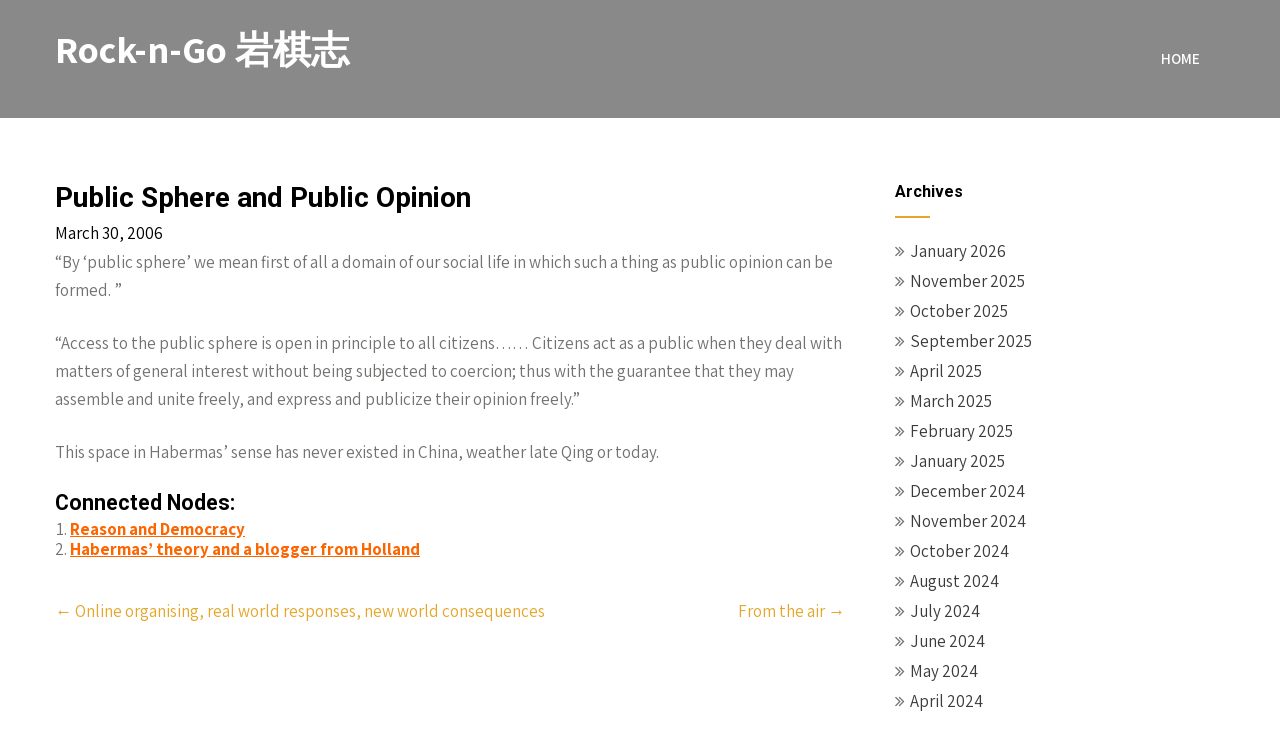

--- FILE ---
content_type: text/html; charset=UTF-8
request_url: https://www.rockngo.org/2006/03/30/public-sphere-and-public-opinion/
body_size: 8545
content:
<!DOCTYPE html>
<html lang="en-US">
<head>
    <meta charset="UTF-8">
    <meta name="viewport" content="width=device-width, initial-scale=1">
    <link rel="profile" href="https://gmpg.org/xfn/11">
        <title>Public Sphere and Public Opinion &#8211; Rock-n-Go 岩棋志</title>
<meta name='robots' content='max-image-preview:large' />
<link rel='dns-prefetch' href='//www.rockngo.org' />
<link rel='dns-prefetch' href='//fonts.googleapis.com' />
<link rel="alternate" type="application/rss+xml" title="Rock-n-Go 岩棋志 &raquo; Feed" href="https://www.rockngo.org/feed/" />
<link rel="alternate" type="application/rss+xml" title="Rock-n-Go 岩棋志 &raquo; Comments Feed" href="https://www.rockngo.org/comments/feed/" />
<link rel="alternate" title="oEmbed (JSON)" type="application/json+oembed" href="https://www.rockngo.org/wp-json/oembed/1.0/embed?url=https%3A%2F%2Fwww.rockngo.org%2F2006%2F03%2F30%2Fpublic-sphere-and-public-opinion%2F" />
<link rel="alternate" title="oEmbed (XML)" type="text/xml+oembed" href="https://www.rockngo.org/wp-json/oembed/1.0/embed?url=https%3A%2F%2Fwww.rockngo.org%2F2006%2F03%2F30%2Fpublic-sphere-and-public-opinion%2F&#038;format=xml" />
<style id='wp-img-auto-sizes-contain-inline-css' type='text/css'>
img:is([sizes=auto i],[sizes^="auto," i]){contain-intrinsic-size:3000px 1500px}
/*# sourceURL=wp-img-auto-sizes-contain-inline-css */
</style>
<style id='wp-emoji-styles-inline-css' type='text/css'>

	img.wp-smiley, img.emoji {
		display: inline !important;
		border: none !important;
		box-shadow: none !important;
		height: 1em !important;
		width: 1em !important;
		margin: 0 0.07em !important;
		vertical-align: -0.1em !important;
		background: none !important;
		padding: 0 !important;
	}
/*# sourceURL=wp-emoji-styles-inline-css */
</style>
<style id='wp-block-library-inline-css' type='text/css'>
:root{--wp-block-synced-color:#7a00df;--wp-block-synced-color--rgb:122,0,223;--wp-bound-block-color:var(--wp-block-synced-color);--wp-editor-canvas-background:#ddd;--wp-admin-theme-color:#007cba;--wp-admin-theme-color--rgb:0,124,186;--wp-admin-theme-color-darker-10:#006ba1;--wp-admin-theme-color-darker-10--rgb:0,107,160.5;--wp-admin-theme-color-darker-20:#005a87;--wp-admin-theme-color-darker-20--rgb:0,90,135;--wp-admin-border-width-focus:2px}@media (min-resolution:192dpi){:root{--wp-admin-border-width-focus:1.5px}}.wp-element-button{cursor:pointer}:root .has-very-light-gray-background-color{background-color:#eee}:root .has-very-dark-gray-background-color{background-color:#313131}:root .has-very-light-gray-color{color:#eee}:root .has-very-dark-gray-color{color:#313131}:root .has-vivid-green-cyan-to-vivid-cyan-blue-gradient-background{background:linear-gradient(135deg,#00d084,#0693e3)}:root .has-purple-crush-gradient-background{background:linear-gradient(135deg,#34e2e4,#4721fb 50%,#ab1dfe)}:root .has-hazy-dawn-gradient-background{background:linear-gradient(135deg,#faaca8,#dad0ec)}:root .has-subdued-olive-gradient-background{background:linear-gradient(135deg,#fafae1,#67a671)}:root .has-atomic-cream-gradient-background{background:linear-gradient(135deg,#fdd79a,#004a59)}:root .has-nightshade-gradient-background{background:linear-gradient(135deg,#330968,#31cdcf)}:root .has-midnight-gradient-background{background:linear-gradient(135deg,#020381,#2874fc)}:root{--wp--preset--font-size--normal:16px;--wp--preset--font-size--huge:42px}.has-regular-font-size{font-size:1em}.has-larger-font-size{font-size:2.625em}.has-normal-font-size{font-size:var(--wp--preset--font-size--normal)}.has-huge-font-size{font-size:var(--wp--preset--font-size--huge)}.has-text-align-center{text-align:center}.has-text-align-left{text-align:left}.has-text-align-right{text-align:right}.has-fit-text{white-space:nowrap!important}#end-resizable-editor-section{display:none}.aligncenter{clear:both}.items-justified-left{justify-content:flex-start}.items-justified-center{justify-content:center}.items-justified-right{justify-content:flex-end}.items-justified-space-between{justify-content:space-between}.screen-reader-text{border:0;clip-path:inset(50%);height:1px;margin:-1px;overflow:hidden;padding:0;position:absolute;width:1px;word-wrap:normal!important}.screen-reader-text:focus{background-color:#ddd;clip-path:none;color:#444;display:block;font-size:1em;height:auto;left:5px;line-height:normal;padding:15px 23px 14px;text-decoration:none;top:5px;width:auto;z-index:100000}html :where(.has-border-color){border-style:solid}html :where([style*=border-top-color]){border-top-style:solid}html :where([style*=border-right-color]){border-right-style:solid}html :where([style*=border-bottom-color]){border-bottom-style:solid}html :where([style*=border-left-color]){border-left-style:solid}html :where([style*=border-width]){border-style:solid}html :where([style*=border-top-width]){border-top-style:solid}html :where([style*=border-right-width]){border-right-style:solid}html :where([style*=border-bottom-width]){border-bottom-style:solid}html :where([style*=border-left-width]){border-left-style:solid}html :where(img[class*=wp-image-]){height:auto;max-width:100%}:where(figure){margin:0 0 1em}html :where(.is-position-sticky){--wp-admin--admin-bar--position-offset:var(--wp-admin--admin-bar--height,0px)}@media screen and (max-width:600px){html :where(.is-position-sticky){--wp-admin--admin-bar--position-offset:0px}}

/*# sourceURL=wp-block-library-inline-css */
</style><style id='global-styles-inline-css' type='text/css'>
:root{--wp--preset--aspect-ratio--square: 1;--wp--preset--aspect-ratio--4-3: 4/3;--wp--preset--aspect-ratio--3-4: 3/4;--wp--preset--aspect-ratio--3-2: 3/2;--wp--preset--aspect-ratio--2-3: 2/3;--wp--preset--aspect-ratio--16-9: 16/9;--wp--preset--aspect-ratio--9-16: 9/16;--wp--preset--color--black: #000000;--wp--preset--color--cyan-bluish-gray: #abb8c3;--wp--preset--color--white: #ffffff;--wp--preset--color--pale-pink: #f78da7;--wp--preset--color--vivid-red: #cf2e2e;--wp--preset--color--luminous-vivid-orange: #ff6900;--wp--preset--color--luminous-vivid-amber: #fcb900;--wp--preset--color--light-green-cyan: #7bdcb5;--wp--preset--color--vivid-green-cyan: #00d084;--wp--preset--color--pale-cyan-blue: #8ed1fc;--wp--preset--color--vivid-cyan-blue: #0693e3;--wp--preset--color--vivid-purple: #9b51e0;--wp--preset--gradient--vivid-cyan-blue-to-vivid-purple: linear-gradient(135deg,rgb(6,147,227) 0%,rgb(155,81,224) 100%);--wp--preset--gradient--light-green-cyan-to-vivid-green-cyan: linear-gradient(135deg,rgb(122,220,180) 0%,rgb(0,208,130) 100%);--wp--preset--gradient--luminous-vivid-amber-to-luminous-vivid-orange: linear-gradient(135deg,rgb(252,185,0) 0%,rgb(255,105,0) 100%);--wp--preset--gradient--luminous-vivid-orange-to-vivid-red: linear-gradient(135deg,rgb(255,105,0) 0%,rgb(207,46,46) 100%);--wp--preset--gradient--very-light-gray-to-cyan-bluish-gray: linear-gradient(135deg,rgb(238,238,238) 0%,rgb(169,184,195) 100%);--wp--preset--gradient--cool-to-warm-spectrum: linear-gradient(135deg,rgb(74,234,220) 0%,rgb(151,120,209) 20%,rgb(207,42,186) 40%,rgb(238,44,130) 60%,rgb(251,105,98) 80%,rgb(254,248,76) 100%);--wp--preset--gradient--blush-light-purple: linear-gradient(135deg,rgb(255,206,236) 0%,rgb(152,150,240) 100%);--wp--preset--gradient--blush-bordeaux: linear-gradient(135deg,rgb(254,205,165) 0%,rgb(254,45,45) 50%,rgb(107,0,62) 100%);--wp--preset--gradient--luminous-dusk: linear-gradient(135deg,rgb(255,203,112) 0%,rgb(199,81,192) 50%,rgb(65,88,208) 100%);--wp--preset--gradient--pale-ocean: linear-gradient(135deg,rgb(255,245,203) 0%,rgb(182,227,212) 50%,rgb(51,167,181) 100%);--wp--preset--gradient--electric-grass: linear-gradient(135deg,rgb(202,248,128) 0%,rgb(113,206,126) 100%);--wp--preset--gradient--midnight: linear-gradient(135deg,rgb(2,3,129) 0%,rgb(40,116,252) 100%);--wp--preset--font-size--small: 13px;--wp--preset--font-size--medium: 20px;--wp--preset--font-size--large: 36px;--wp--preset--font-size--x-large: 42px;--wp--preset--spacing--20: 0.44rem;--wp--preset--spacing--30: 0.67rem;--wp--preset--spacing--40: 1rem;--wp--preset--spacing--50: 1.5rem;--wp--preset--spacing--60: 2.25rem;--wp--preset--spacing--70: 3.38rem;--wp--preset--spacing--80: 5.06rem;--wp--preset--shadow--natural: 6px 6px 9px rgba(0, 0, 0, 0.2);--wp--preset--shadow--deep: 12px 12px 50px rgba(0, 0, 0, 0.4);--wp--preset--shadow--sharp: 6px 6px 0px rgba(0, 0, 0, 0.2);--wp--preset--shadow--outlined: 6px 6px 0px -3px rgb(255, 255, 255), 6px 6px rgb(0, 0, 0);--wp--preset--shadow--crisp: 6px 6px 0px rgb(0, 0, 0);}:where(.is-layout-flex){gap: 0.5em;}:where(.is-layout-grid){gap: 0.5em;}body .is-layout-flex{display: flex;}.is-layout-flex{flex-wrap: wrap;align-items: center;}.is-layout-flex > :is(*, div){margin: 0;}body .is-layout-grid{display: grid;}.is-layout-grid > :is(*, div){margin: 0;}:where(.wp-block-columns.is-layout-flex){gap: 2em;}:where(.wp-block-columns.is-layout-grid){gap: 2em;}:where(.wp-block-post-template.is-layout-flex){gap: 1.25em;}:where(.wp-block-post-template.is-layout-grid){gap: 1.25em;}.has-black-color{color: var(--wp--preset--color--black) !important;}.has-cyan-bluish-gray-color{color: var(--wp--preset--color--cyan-bluish-gray) !important;}.has-white-color{color: var(--wp--preset--color--white) !important;}.has-pale-pink-color{color: var(--wp--preset--color--pale-pink) !important;}.has-vivid-red-color{color: var(--wp--preset--color--vivid-red) !important;}.has-luminous-vivid-orange-color{color: var(--wp--preset--color--luminous-vivid-orange) !important;}.has-luminous-vivid-amber-color{color: var(--wp--preset--color--luminous-vivid-amber) !important;}.has-light-green-cyan-color{color: var(--wp--preset--color--light-green-cyan) !important;}.has-vivid-green-cyan-color{color: var(--wp--preset--color--vivid-green-cyan) !important;}.has-pale-cyan-blue-color{color: var(--wp--preset--color--pale-cyan-blue) !important;}.has-vivid-cyan-blue-color{color: var(--wp--preset--color--vivid-cyan-blue) !important;}.has-vivid-purple-color{color: var(--wp--preset--color--vivid-purple) !important;}.has-black-background-color{background-color: var(--wp--preset--color--black) !important;}.has-cyan-bluish-gray-background-color{background-color: var(--wp--preset--color--cyan-bluish-gray) !important;}.has-white-background-color{background-color: var(--wp--preset--color--white) !important;}.has-pale-pink-background-color{background-color: var(--wp--preset--color--pale-pink) !important;}.has-vivid-red-background-color{background-color: var(--wp--preset--color--vivid-red) !important;}.has-luminous-vivid-orange-background-color{background-color: var(--wp--preset--color--luminous-vivid-orange) !important;}.has-luminous-vivid-amber-background-color{background-color: var(--wp--preset--color--luminous-vivid-amber) !important;}.has-light-green-cyan-background-color{background-color: var(--wp--preset--color--light-green-cyan) !important;}.has-vivid-green-cyan-background-color{background-color: var(--wp--preset--color--vivid-green-cyan) !important;}.has-pale-cyan-blue-background-color{background-color: var(--wp--preset--color--pale-cyan-blue) !important;}.has-vivid-cyan-blue-background-color{background-color: var(--wp--preset--color--vivid-cyan-blue) !important;}.has-vivid-purple-background-color{background-color: var(--wp--preset--color--vivid-purple) !important;}.has-black-border-color{border-color: var(--wp--preset--color--black) !important;}.has-cyan-bluish-gray-border-color{border-color: var(--wp--preset--color--cyan-bluish-gray) !important;}.has-white-border-color{border-color: var(--wp--preset--color--white) !important;}.has-pale-pink-border-color{border-color: var(--wp--preset--color--pale-pink) !important;}.has-vivid-red-border-color{border-color: var(--wp--preset--color--vivid-red) !important;}.has-luminous-vivid-orange-border-color{border-color: var(--wp--preset--color--luminous-vivid-orange) !important;}.has-luminous-vivid-amber-border-color{border-color: var(--wp--preset--color--luminous-vivid-amber) !important;}.has-light-green-cyan-border-color{border-color: var(--wp--preset--color--light-green-cyan) !important;}.has-vivid-green-cyan-border-color{border-color: var(--wp--preset--color--vivid-green-cyan) !important;}.has-pale-cyan-blue-border-color{border-color: var(--wp--preset--color--pale-cyan-blue) !important;}.has-vivid-cyan-blue-border-color{border-color: var(--wp--preset--color--vivid-cyan-blue) !important;}.has-vivid-purple-border-color{border-color: var(--wp--preset--color--vivid-purple) !important;}.has-vivid-cyan-blue-to-vivid-purple-gradient-background{background: var(--wp--preset--gradient--vivid-cyan-blue-to-vivid-purple) !important;}.has-light-green-cyan-to-vivid-green-cyan-gradient-background{background: var(--wp--preset--gradient--light-green-cyan-to-vivid-green-cyan) !important;}.has-luminous-vivid-amber-to-luminous-vivid-orange-gradient-background{background: var(--wp--preset--gradient--luminous-vivid-amber-to-luminous-vivid-orange) !important;}.has-luminous-vivid-orange-to-vivid-red-gradient-background{background: var(--wp--preset--gradient--luminous-vivid-orange-to-vivid-red) !important;}.has-very-light-gray-to-cyan-bluish-gray-gradient-background{background: var(--wp--preset--gradient--very-light-gray-to-cyan-bluish-gray) !important;}.has-cool-to-warm-spectrum-gradient-background{background: var(--wp--preset--gradient--cool-to-warm-spectrum) !important;}.has-blush-light-purple-gradient-background{background: var(--wp--preset--gradient--blush-light-purple) !important;}.has-blush-bordeaux-gradient-background{background: var(--wp--preset--gradient--blush-bordeaux) !important;}.has-luminous-dusk-gradient-background{background: var(--wp--preset--gradient--luminous-dusk) !important;}.has-pale-ocean-gradient-background{background: var(--wp--preset--gradient--pale-ocean) !important;}.has-electric-grass-gradient-background{background: var(--wp--preset--gradient--electric-grass) !important;}.has-midnight-gradient-background{background: var(--wp--preset--gradient--midnight) !important;}.has-small-font-size{font-size: var(--wp--preset--font-size--small) !important;}.has-medium-font-size{font-size: var(--wp--preset--font-size--medium) !important;}.has-large-font-size{font-size: var(--wp--preset--font-size--large) !important;}.has-x-large-font-size{font-size: var(--wp--preset--font-size--x-large) !important;}
/*# sourceURL=global-styles-inline-css */
</style>

<style id='classic-theme-styles-inline-css' type='text/css'>
/*! This file is auto-generated */
.wp-block-button__link{color:#fff;background-color:#32373c;border-radius:9999px;box-shadow:none;text-decoration:none;padding:calc(.667em + 2px) calc(1.333em + 2px);font-size:1.125em}.wp-block-file__button{background:#32373c;color:#fff;text-decoration:none}
/*# sourceURL=/wp-includes/css/classic-themes.min.css */
</style>
<link rel='stylesheet' id='pin-minimal-font-css' href='//fonts.googleapis.com/css?family=Roboto+Condensed%3A300%2C400%2C600%2C700%2C800%2C900%7CRoboto+Slab%3A300%2C400%2C700%7CRoboto%3A100%2C300%2C300i%2C400%2C400i%2C500%2C500i%2C700%2C700i%2C900%2C900i%7CAssistant%3A200%2C300%2C400%2C600%2C700%2C800%7COswald%3A200%2C300%2C400%2C600%2C700&#038;ver=6.9' type='text/css' media='all' />
<link rel='stylesheet' id='pin-minimal-basic-style-css' href='https://www.rockngo.org/wp-content/themes/pin-minimal/style.css?ver=6.9' type='text/css' media='all' />
<link rel='stylesheet' id='pin-minimal-print-style-css' href='https://www.rockngo.org/wp-content/themes/pin-minimal/print.css?ver=6.9' type='text/css' media='all' />
<link rel='stylesheet' id='nivo-slider-css' href='https://www.rockngo.org/wp-content/themes/pin-minimal/css/nivo-slider.css?ver=6.9' type='text/css' media='all' />
<link rel='stylesheet' id='font-awesome-css' href='https://www.rockngo.org/wp-content/themes/pin-minimal/css/font-awesome.css?ver=6.9' type='text/css' media='all' />
<link rel='stylesheet' id='pin-minimal-main-style-css' href='https://www.rockngo.org/wp-content/themes/pin-minimal/css/responsive.css?ver=6.9' type='text/css' media='all' />
<link rel='stylesheet' id='pin-minimal-base-style-css' href='https://www.rockngo.org/wp-content/themes/pin-minimal/css/style_base.css?ver=6.9' type='text/css' media='all' />
<link rel='stylesheet' id='pin-minimal-custom-style-css' href='https://www.rockngo.org/wp-content/themes/pin-minimal/css/custom_script.css?ver=6.9' type='text/css' media='all' />
<style id='pin-minimal-custom-style-inline-css' type='text/css'>

                #sidebar ul li a:hover,
					.cols-3 ul li a:hover, .cols-3 ul li.current_page_item a,					
					.phone-no strong,					
					.left a:hover,
					.blog_lists h4 a:hover,
					.recent-post h6 a:hover,
					.postmeta a:hover,
					.sitenav ul li a:hover, .sitenav ul li.current_page_item a,
					.sitenav ul li:hover > ul li a:hover,
					.sitenav .sub-menu li a:hover,
					.sitenav .children li a:hover,
					.site-navigation .menu a:hover, .site-navigation .menu a:focus,
					.phonenumber-button:hover,
					.recent-post .morebtn:hover{
                        color: ;
                }
				
                .pagination .nav-links span.current, .pagination .nav-links a:hover,
					#commentform input#submit:hover,
					.wpcf7 input[type='submit'],					
					.social-icons a:hover,
					.benefitbox-4:hover .benefitbox-title,
					.slide_info .slide_more:hover,
					input.search-submit{
                        background-color: ;
                }
				
				.logo h2, .logo p{
					color: #ffffff;
				}
				
/*# sourceURL=pin-minimal-custom-style-inline-css */
</style>
<link rel='stylesheet' id='dashicons-css' href='https://www.rockngo.org/wp-includes/css/dashicons.min.css?ver=6.9' type='text/css' media='all' />
<script type="text/javascript" src="https://www.rockngo.org/wp-includes/js/jquery/jquery.min.js?ver=3.7.1" id="jquery-core-js"></script>
<script type="text/javascript" src="https://www.rockngo.org/wp-includes/js/jquery/jquery-migrate.min.js?ver=3.4.1" id="jquery-migrate-js"></script>
<script type="text/javascript" src="https://www.rockngo.org/wp-content/themes/pin-minimal/js/jquery.nivo.slider.js?ver=6.9" id="jquery-nivo-js"></script>
<script type="text/javascript" src="https://www.rockngo.org/wp-content/themes/pin-minimal/js/custom.js?ver=6.9" id="pin-minimal-custom-js-js"></script>
<link rel="https://api.w.org/" href="https://www.rockngo.org/wp-json/" /><link rel="alternate" title="JSON" type="application/json" href="https://www.rockngo.org/wp-json/wp/v2/posts/713" /><link rel="EditURI" type="application/rsd+xml" title="RSD" href="https://www.rockngo.org/xmlrpc.php?rsd" />
<meta name="generator" content="WordPress 6.9" />
<link rel="canonical" href="https://www.rockngo.org/2006/03/30/public-sphere-and-public-opinion/" />
<link rel='shortlink' href='https://www.rockngo.org/?p=713' />
<!-- Global site tag (gtag.js) - Google Analytics -->
<script async src="https://www.googletagmanager.com/gtag/js?id=UA-2966423-2"></script>
<script>
  window.dataLayer = window.dataLayer || [];
  function gtag(){dataLayer.push(arguments);}
  gtag('js', new Date());

  gtag('config', 'UA-2966423-2');
</script>	<style type="text/css">
		
	</style>
	<link rel='stylesheet' id='yarppRelatedCss-css' href='https://www.rockngo.org/wp-content/plugins/yet-another-related-posts-plugin/style/related.css?ver=5.30.11' type='text/css' media='all' />
</head>
<body class="wp-singular post-template-default single single-post postid-713 single-format-standard wp-embed-responsive wp-theme-pin-minimal">
<a class="skip-link screen-reader-text" href="#skipp-content">
Skip to content</a>
<!--HEADER INFO AREA STARTS-->
<!--HEADER INFO AREA ENDS-->
<div class="inrheader" aria-label="header">
  <div class="container">
    <div class="logo">
		        <div class="clear"></div>
                <a href="https://www.rockngo.org/">
        <h2>Rock-n-Go 岩棋志</h2>
        <p></p>                          
        </a>
            </div>
    	          <div id="navigatearea">       
		   <button class="menu-toggle" aria-controls="main-navigation" aria-expanded="false" type="button">
			<span aria-hidden="true">Menu</span>
			<span class="dashicons" aria-hidden="true"></span>
		   </button>
		  <nav id="main-navigation" class="site-navigation primary-navigation" role="navigation">
			<ul id="primary" class="primary-menu menu"><li ><a href="https://www.rockngo.org/">Home</a></li></ul>
		  </nav><!-- .site-navigation -->
	    </div><!-- navigate-main--> 
        
        
        <div class="clear"></div> 
  </div> <!-- container -->
</div><!--.header --><div class="container">
	<div id="skipp-content">
     <div class="page_content">
        <section class="site-main">            
                <article id="post-713" class="single-post post-713 post type-post status-publish format-standard hentry category-connected-age- category-rockngo-meme- tag-habermas tag-public-sphere">
    <header class="entry-header">
        <h2 class="single_title">Public Sphere and Public Opinion</h2>
    </header><!-- .entry-header -->
     <div class="postmeta">
            <div class="post-date">March 30, 2006</div><!-- post-date -->

            <div class="clear"></div>         
    </div><!-- postmeta -->
	    <div class="entry-content">
	<p>
&#8220;By &#8216;public sphere&#8217; we mean first of all a domain of our social life in which such a thing as public opinion can be formed. &#8221;
</p>
<p><span id="more-713"></span></p>
<p>
&#8220;Access to the public sphere is open in principle to all citizens&#8230;&#8230; Citizens act as a public when they deal with matters of general interest without being subjected to coercion; thus with the guarantee that they may assemble and unite freely, and express and publicize their opinion freely.&#8221;
</p>
<p>
This space in Habermas&#8217; sense has never existed in China, weather late Qing or today.
</p></p>
<div class='yarpp yarpp-related yarpp-related-website yarpp-template-list'>
<!-- YARPP List -->
<h3>Connected Nodes:</h3><ol>
<li><a href="https://www.rockngo.org/2005/10/18/reason-and-democracy/" rel="bookmark" title="Reason and Democracy">Reason and Democracy</a></li>
<li><a href="https://www.rockngo.org/2004/06/30/habermas-theory-and-a-blogger-from-holland/" rel="bookmark" title="Habermas&#8217; theory and a blogger from Holland">Habermas&#8217; theory and a blogger from Holland</a></li>
</ol>
</div>
     
        <div class="postmeta">           
        
            <div class="clear"></div>
        </div><!-- postmeta -->
    </div><!-- .entry-content -->
    <footer class="entry-meta">
          </footer><!-- .entry-meta -->
</article>	<nav role="navigation" id="nav-below" class="post-navigation">
		<h1 class="screen-reader-text">Post navigation</h1>
				<div class="nav-previous"><a href="https://www.rockngo.org/2006/03/23/online-organising-real-world-responses-new-world-consequences/" rel="prev"><span class="meta-nav">&larr;</span> Online organising, real world responses, new world consequences</a></div>		<div class="nav-next"><a href="https://www.rockngo.org/2006/03/30/from-the-air/" rel="next">From the air <span class="meta-nav">&rarr;</span></a></div>				<div class="clear"></div>
	</nav><!-- #nav-below -->
	                          
         </section>       
        <div id="sidebar">    
           <h3 class="widget-title">Archives</h3>
        <aside id="archives" class="widget">           
            <ul>
                	<li><a href='https://www.rockngo.org/2026/01/'>January 2026</a></li>
	<li><a href='https://www.rockngo.org/2025/11/'>November 2025</a></li>
	<li><a href='https://www.rockngo.org/2025/10/'>October 2025</a></li>
	<li><a href='https://www.rockngo.org/2025/09/'>September 2025</a></li>
	<li><a href='https://www.rockngo.org/2025/04/'>April 2025</a></li>
	<li><a href='https://www.rockngo.org/2025/03/'>March 2025</a></li>
	<li><a href='https://www.rockngo.org/2025/02/'>February 2025</a></li>
	<li><a href='https://www.rockngo.org/2025/01/'>January 2025</a></li>
	<li><a href='https://www.rockngo.org/2024/12/'>December 2024</a></li>
	<li><a href='https://www.rockngo.org/2024/11/'>November 2024</a></li>
	<li><a href='https://www.rockngo.org/2024/10/'>October 2024</a></li>
	<li><a href='https://www.rockngo.org/2024/08/'>August 2024</a></li>
	<li><a href='https://www.rockngo.org/2024/07/'>July 2024</a></li>
	<li><a href='https://www.rockngo.org/2024/06/'>June 2024</a></li>
	<li><a href='https://www.rockngo.org/2024/05/'>May 2024</a></li>
	<li><a href='https://www.rockngo.org/2024/04/'>April 2024</a></li>
	<li><a href='https://www.rockngo.org/2024/03/'>March 2024</a></li>
	<li><a href='https://www.rockngo.org/2024/02/'>February 2024</a></li>
	<li><a href='https://www.rockngo.org/2024/01/'>January 2024</a></li>
	<li><a href='https://www.rockngo.org/2023/12/'>December 2023</a></li>
	<li><a href='https://www.rockngo.org/2023/11/'>November 2023</a></li>
	<li><a href='https://www.rockngo.org/2023/10/'>October 2023</a></li>
	<li><a href='https://www.rockngo.org/2023/09/'>September 2023</a></li>
	<li><a href='https://www.rockngo.org/2023/08/'>August 2023</a></li>
	<li><a href='https://www.rockngo.org/2023/07/'>July 2023</a></li>
	<li><a href='https://www.rockngo.org/2023/06/'>June 2023</a></li>
	<li><a href='https://www.rockngo.org/2023/05/'>May 2023</a></li>
	<li><a href='https://www.rockngo.org/2023/04/'>April 2023</a></li>
	<li><a href='https://www.rockngo.org/2023/03/'>March 2023</a></li>
	<li><a href='https://www.rockngo.org/2023/02/'>February 2023</a></li>
	<li><a href='https://www.rockngo.org/2023/01/'>January 2023</a></li>
	<li><a href='https://www.rockngo.org/2022/12/'>December 2022</a></li>
	<li><a href='https://www.rockngo.org/2022/11/'>November 2022</a></li>
	<li><a href='https://www.rockngo.org/2022/10/'>October 2022</a></li>
	<li><a href='https://www.rockngo.org/2022/09/'>September 2022</a></li>
	<li><a href='https://www.rockngo.org/2022/07/'>July 2022</a></li>
	<li><a href='https://www.rockngo.org/2022/06/'>June 2022</a></li>
	<li><a href='https://www.rockngo.org/2022/05/'>May 2022</a></li>
	<li><a href='https://www.rockngo.org/2022/04/'>April 2022</a></li>
	<li><a href='https://www.rockngo.org/2022/03/'>March 2022</a></li>
	<li><a href='https://www.rockngo.org/2022/02/'>February 2022</a></li>
	<li><a href='https://www.rockngo.org/2022/01/'>January 2022</a></li>
	<li><a href='https://www.rockngo.org/2021/12/'>December 2021</a></li>
	<li><a href='https://www.rockngo.org/2021/11/'>November 2021</a></li>
	<li><a href='https://www.rockngo.org/2021/10/'>October 2021</a></li>
	<li><a href='https://www.rockngo.org/2021/09/'>September 2021</a></li>
	<li><a href='https://www.rockngo.org/2021/07/'>July 2021</a></li>
	<li><a href='https://www.rockngo.org/2021/06/'>June 2021</a></li>
	<li><a href='https://www.rockngo.org/2021/05/'>May 2021</a></li>
	<li><a href='https://www.rockngo.org/2021/03/'>March 2021</a></li>
	<li><a href='https://www.rockngo.org/2021/02/'>February 2021</a></li>
	<li><a href='https://www.rockngo.org/2021/01/'>January 2021</a></li>
	<li><a href='https://www.rockngo.org/2020/12/'>December 2020</a></li>
	<li><a href='https://www.rockngo.org/2020/11/'>November 2020</a></li>
	<li><a href='https://www.rockngo.org/2020/10/'>October 2020</a></li>
	<li><a href='https://www.rockngo.org/2020/09/'>September 2020</a></li>
	<li><a href='https://www.rockngo.org/2020/08/'>August 2020</a></li>
	<li><a href='https://www.rockngo.org/2020/07/'>July 2020</a></li>
	<li><a href='https://www.rockngo.org/2020/06/'>June 2020</a></li>
	<li><a href='https://www.rockngo.org/2020/05/'>May 2020</a></li>
	<li><a href='https://www.rockngo.org/2020/04/'>April 2020</a></li>
	<li><a href='https://www.rockngo.org/2020/03/'>March 2020</a></li>
	<li><a href='https://www.rockngo.org/2020/02/'>February 2020</a></li>
	<li><a href='https://www.rockngo.org/2020/01/'>January 2020</a></li>
	<li><a href='https://www.rockngo.org/2019/12/'>December 2019</a></li>
	<li><a href='https://www.rockngo.org/2019/11/'>November 2019</a></li>
	<li><a href='https://www.rockngo.org/2019/10/'>October 2019</a></li>
	<li><a href='https://www.rockngo.org/2019/09/'>September 2019</a></li>
	<li><a href='https://www.rockngo.org/2019/08/'>August 2019</a></li>
	<li><a href='https://www.rockngo.org/2019/07/'>July 2019</a></li>
	<li><a href='https://www.rockngo.org/2019/06/'>June 2019</a></li>
	<li><a href='https://www.rockngo.org/2019/05/'>May 2019</a></li>
	<li><a href='https://www.rockngo.org/2019/04/'>April 2019</a></li>
	<li><a href='https://www.rockngo.org/2019/03/'>March 2019</a></li>
	<li><a href='https://www.rockngo.org/2019/01/'>January 2019</a></li>
	<li><a href='https://www.rockngo.org/2018/12/'>December 2018</a></li>
	<li><a href='https://www.rockngo.org/2018/11/'>November 2018</a></li>
	<li><a href='https://www.rockngo.org/2018/10/'>October 2018</a></li>
	<li><a href='https://www.rockngo.org/2018/09/'>September 2018</a></li>
	<li><a href='https://www.rockngo.org/2018/08/'>August 2018</a></li>
	<li><a href='https://www.rockngo.org/2018/07/'>July 2018</a></li>
	<li><a href='https://www.rockngo.org/2018/06/'>June 2018</a></li>
	<li><a href='https://www.rockngo.org/2018/05/'>May 2018</a></li>
	<li><a href='https://www.rockngo.org/2018/04/'>April 2018</a></li>
	<li><a href='https://www.rockngo.org/2018/03/'>March 2018</a></li>
	<li><a href='https://www.rockngo.org/2018/02/'>February 2018</a></li>
	<li><a href='https://www.rockngo.org/2018/01/'>January 2018</a></li>
	<li><a href='https://www.rockngo.org/2017/12/'>December 2017</a></li>
	<li><a href='https://www.rockngo.org/2017/11/'>November 2017</a></li>
	<li><a href='https://www.rockngo.org/2017/10/'>October 2017</a></li>
	<li><a href='https://www.rockngo.org/2017/07/'>July 2017</a></li>
	<li><a href='https://www.rockngo.org/2017/06/'>June 2017</a></li>
	<li><a href='https://www.rockngo.org/2017/05/'>May 2017</a></li>
	<li><a href='https://www.rockngo.org/2017/04/'>April 2017</a></li>
	<li><a href='https://www.rockngo.org/2017/03/'>March 2017</a></li>
	<li><a href='https://www.rockngo.org/2017/02/'>February 2017</a></li>
	<li><a href='https://www.rockngo.org/2017/01/'>January 2017</a></li>
	<li><a href='https://www.rockngo.org/2016/12/'>December 2016</a></li>
	<li><a href='https://www.rockngo.org/2016/11/'>November 2016</a></li>
	<li><a href='https://www.rockngo.org/2016/10/'>October 2016</a></li>
	<li><a href='https://www.rockngo.org/2016/09/'>September 2016</a></li>
	<li><a href='https://www.rockngo.org/2016/08/'>August 2016</a></li>
	<li><a href='https://www.rockngo.org/2016/07/'>July 2016</a></li>
	<li><a href='https://www.rockngo.org/2016/06/'>June 2016</a></li>
	<li><a href='https://www.rockngo.org/2016/05/'>May 2016</a></li>
	<li><a href='https://www.rockngo.org/2016/04/'>April 2016</a></li>
	<li><a href='https://www.rockngo.org/2016/03/'>March 2016</a></li>
	<li><a href='https://www.rockngo.org/2016/02/'>February 2016</a></li>
	<li><a href='https://www.rockngo.org/2016/01/'>January 2016</a></li>
	<li><a href='https://www.rockngo.org/2015/12/'>December 2015</a></li>
	<li><a href='https://www.rockngo.org/2015/11/'>November 2015</a></li>
	<li><a href='https://www.rockngo.org/2015/10/'>October 2015</a></li>
	<li><a href='https://www.rockngo.org/2015/09/'>September 2015</a></li>
	<li><a href='https://www.rockngo.org/2015/08/'>August 2015</a></li>
	<li><a href='https://www.rockngo.org/2015/07/'>July 2015</a></li>
	<li><a href='https://www.rockngo.org/2015/06/'>June 2015</a></li>
	<li><a href='https://www.rockngo.org/2015/05/'>May 2015</a></li>
	<li><a href='https://www.rockngo.org/2015/04/'>April 2015</a></li>
	<li><a href='https://www.rockngo.org/2015/03/'>March 2015</a></li>
	<li><a href='https://www.rockngo.org/2015/02/'>February 2015</a></li>
	<li><a href='https://www.rockngo.org/2015/01/'>January 2015</a></li>
	<li><a href='https://www.rockngo.org/2014/12/'>December 2014</a></li>
	<li><a href='https://www.rockngo.org/2014/11/'>November 2014</a></li>
	<li><a href='https://www.rockngo.org/2014/10/'>October 2014</a></li>
	<li><a href='https://www.rockngo.org/2014/09/'>September 2014</a></li>
	<li><a href='https://www.rockngo.org/2014/08/'>August 2014</a></li>
	<li><a href='https://www.rockngo.org/2014/07/'>July 2014</a></li>
	<li><a href='https://www.rockngo.org/2014/06/'>June 2014</a></li>
	<li><a href='https://www.rockngo.org/2014/05/'>May 2014</a></li>
	<li><a href='https://www.rockngo.org/2014/04/'>April 2014</a></li>
	<li><a href='https://www.rockngo.org/2014/03/'>March 2014</a></li>
	<li><a href='https://www.rockngo.org/2014/02/'>February 2014</a></li>
	<li><a href='https://www.rockngo.org/2014/01/'>January 2014</a></li>
	<li><a href='https://www.rockngo.org/2013/12/'>December 2013</a></li>
	<li><a href='https://www.rockngo.org/2013/11/'>November 2013</a></li>
	<li><a href='https://www.rockngo.org/2013/10/'>October 2013</a></li>
	<li><a href='https://www.rockngo.org/2013/09/'>September 2013</a></li>
	<li><a href='https://www.rockngo.org/2013/08/'>August 2013</a></li>
	<li><a href='https://www.rockngo.org/2013/07/'>July 2013</a></li>
	<li><a href='https://www.rockngo.org/2013/06/'>June 2013</a></li>
	<li><a href='https://www.rockngo.org/2013/05/'>May 2013</a></li>
	<li><a href='https://www.rockngo.org/2013/04/'>April 2013</a></li>
	<li><a href='https://www.rockngo.org/2013/03/'>March 2013</a></li>
	<li><a href='https://www.rockngo.org/2013/02/'>February 2013</a></li>
	<li><a href='https://www.rockngo.org/2012/12/'>December 2012</a></li>
	<li><a href='https://www.rockngo.org/2012/11/'>November 2012</a></li>
	<li><a href='https://www.rockngo.org/2012/10/'>October 2012</a></li>
	<li><a href='https://www.rockngo.org/2012/09/'>September 2012</a></li>
	<li><a href='https://www.rockngo.org/2012/08/'>August 2012</a></li>
	<li><a href='https://www.rockngo.org/2012/07/'>July 2012</a></li>
	<li><a href='https://www.rockngo.org/2012/06/'>June 2012</a></li>
	<li><a href='https://www.rockngo.org/2012/05/'>May 2012</a></li>
	<li><a href='https://www.rockngo.org/2012/04/'>April 2012</a></li>
	<li><a href='https://www.rockngo.org/2012/03/'>March 2012</a></li>
	<li><a href='https://www.rockngo.org/2012/02/'>February 2012</a></li>
	<li><a href='https://www.rockngo.org/2012/01/'>January 2012</a></li>
	<li><a href='https://www.rockngo.org/2011/12/'>December 2011</a></li>
	<li><a href='https://www.rockngo.org/2011/11/'>November 2011</a></li>
	<li><a href='https://www.rockngo.org/2011/10/'>October 2011</a></li>
	<li><a href='https://www.rockngo.org/2011/09/'>September 2011</a></li>
	<li><a href='https://www.rockngo.org/2011/08/'>August 2011</a></li>
	<li><a href='https://www.rockngo.org/2011/07/'>July 2011</a></li>
	<li><a href='https://www.rockngo.org/2011/06/'>June 2011</a></li>
	<li><a href='https://www.rockngo.org/2011/05/'>May 2011</a></li>
	<li><a href='https://www.rockngo.org/2011/04/'>April 2011</a></li>
	<li><a href='https://www.rockngo.org/2011/03/'>March 2011</a></li>
	<li><a href='https://www.rockngo.org/2011/02/'>February 2011</a></li>
	<li><a href='https://www.rockngo.org/2011/01/'>January 2011</a></li>
	<li><a href='https://www.rockngo.org/2010/12/'>December 2010</a></li>
	<li><a href='https://www.rockngo.org/2010/11/'>November 2010</a></li>
	<li><a href='https://www.rockngo.org/2010/10/'>October 2010</a></li>
	<li><a href='https://www.rockngo.org/2010/09/'>September 2010</a></li>
	<li><a href='https://www.rockngo.org/2010/08/'>August 2010</a></li>
	<li><a href='https://www.rockngo.org/2010/07/'>July 2010</a></li>
	<li><a href='https://www.rockngo.org/2010/06/'>June 2010</a></li>
	<li><a href='https://www.rockngo.org/2010/05/'>May 2010</a></li>
	<li><a href='https://www.rockngo.org/2010/04/'>April 2010</a></li>
	<li><a href='https://www.rockngo.org/2010/03/'>March 2010</a></li>
	<li><a href='https://www.rockngo.org/2010/02/'>February 2010</a></li>
	<li><a href='https://www.rockngo.org/2010/01/'>January 2010</a></li>
	<li><a href='https://www.rockngo.org/2009/12/'>December 2009</a></li>
	<li><a href='https://www.rockngo.org/2009/11/'>November 2009</a></li>
	<li><a href='https://www.rockngo.org/2009/10/'>October 2009</a></li>
	<li><a href='https://www.rockngo.org/2009/09/'>September 2009</a></li>
	<li><a href='https://www.rockngo.org/2009/08/'>August 2009</a></li>
	<li><a href='https://www.rockngo.org/2009/07/'>July 2009</a></li>
	<li><a href='https://www.rockngo.org/2009/06/'>June 2009</a></li>
	<li><a href='https://www.rockngo.org/2009/05/'>May 2009</a></li>
	<li><a href='https://www.rockngo.org/2009/04/'>April 2009</a></li>
	<li><a href='https://www.rockngo.org/2009/03/'>March 2009</a></li>
	<li><a href='https://www.rockngo.org/2009/02/'>February 2009</a></li>
	<li><a href='https://www.rockngo.org/2009/01/'>January 2009</a></li>
	<li><a href='https://www.rockngo.org/2008/12/'>December 2008</a></li>
	<li><a href='https://www.rockngo.org/2008/11/'>November 2008</a></li>
	<li><a href='https://www.rockngo.org/2008/10/'>October 2008</a></li>
	<li><a href='https://www.rockngo.org/2008/09/'>September 2008</a></li>
	<li><a href='https://www.rockngo.org/2008/08/'>August 2008</a></li>
	<li><a href='https://www.rockngo.org/2008/07/'>July 2008</a></li>
	<li><a href='https://www.rockngo.org/2008/06/'>June 2008</a></li>
	<li><a href='https://www.rockngo.org/2008/05/'>May 2008</a></li>
	<li><a href='https://www.rockngo.org/2008/04/'>April 2008</a></li>
	<li><a href='https://www.rockngo.org/2008/03/'>March 2008</a></li>
	<li><a href='https://www.rockngo.org/2008/02/'>February 2008</a></li>
	<li><a href='https://www.rockngo.org/2008/01/'>January 2008</a></li>
	<li><a href='https://www.rockngo.org/2007/12/'>December 2007</a></li>
	<li><a href='https://www.rockngo.org/2007/11/'>November 2007</a></li>
	<li><a href='https://www.rockngo.org/2007/10/'>October 2007</a></li>
	<li><a href='https://www.rockngo.org/2007/09/'>September 2007</a></li>
	<li><a href='https://www.rockngo.org/2007/08/'>August 2007</a></li>
	<li><a href='https://www.rockngo.org/2007/07/'>July 2007</a></li>
	<li><a href='https://www.rockngo.org/2007/06/'>June 2007</a></li>
	<li><a href='https://www.rockngo.org/2007/05/'>May 2007</a></li>
	<li><a href='https://www.rockngo.org/2007/04/'>April 2007</a></li>
	<li><a href='https://www.rockngo.org/2007/03/'>March 2007</a></li>
	<li><a href='https://www.rockngo.org/2007/02/'>February 2007</a></li>
	<li><a href='https://www.rockngo.org/2007/01/'>January 2007</a></li>
	<li><a href='https://www.rockngo.org/2006/12/'>December 2006</a></li>
	<li><a href='https://www.rockngo.org/2006/11/'>November 2006</a></li>
	<li><a href='https://www.rockngo.org/2006/10/'>October 2006</a></li>
	<li><a href='https://www.rockngo.org/2006/09/'>September 2006</a></li>
	<li><a href='https://www.rockngo.org/2006/08/'>August 2006</a></li>
	<li><a href='https://www.rockngo.org/2006/07/'>July 2006</a></li>
	<li><a href='https://www.rockngo.org/2006/06/'>June 2006</a></li>
	<li><a href='https://www.rockngo.org/2006/05/'>May 2006</a></li>
	<li><a href='https://www.rockngo.org/2006/04/'>April 2006</a></li>
	<li><a href='https://www.rockngo.org/2006/03/'>March 2006</a></li>
	<li><a href='https://www.rockngo.org/2006/02/'>February 2006</a></li>
	<li><a href='https://www.rockngo.org/2006/01/'>January 2006</a></li>
	<li><a href='https://www.rockngo.org/2005/12/'>December 2005</a></li>
	<li><a href='https://www.rockngo.org/2005/11/'>November 2005</a></li>
	<li><a href='https://www.rockngo.org/2005/10/'>October 2005</a></li>
	<li><a href='https://www.rockngo.org/2005/09/'>September 2005</a></li>
	<li><a href='https://www.rockngo.org/2005/08/'>August 2005</a></li>
	<li><a href='https://www.rockngo.org/2005/07/'>July 2005</a></li>
	<li><a href='https://www.rockngo.org/2005/06/'>June 2005</a></li>
	<li><a href='https://www.rockngo.org/2005/05/'>May 2005</a></li>
	<li><a href='https://www.rockngo.org/2005/04/'>April 2005</a></li>
	<li><a href='https://www.rockngo.org/2005/03/'>March 2005</a></li>
	<li><a href='https://www.rockngo.org/2005/02/'>February 2005</a></li>
	<li><a href='https://www.rockngo.org/2005/01/'>January 2005</a></li>
	<li><a href='https://www.rockngo.org/2004/12/'>December 2004</a></li>
	<li><a href='https://www.rockngo.org/2004/11/'>November 2004</a></li>
	<li><a href='https://www.rockngo.org/2004/10/'>October 2004</a></li>
	<li><a href='https://www.rockngo.org/2004/09/'>September 2004</a></li>
	<li><a href='https://www.rockngo.org/2004/08/'>August 2004</a></li>
	<li><a href='https://www.rockngo.org/2004/07/'>July 2004</a></li>
	<li><a href='https://www.rockngo.org/2004/06/'>June 2004</a></li>
	<li><a href='https://www.rockngo.org/2004/05/'>May 2004</a></li>
	<li><a href='https://www.rockngo.org/2004/04/'>April 2004</a></li>
	<li><a href='https://www.rockngo.org/2004/03/'>March 2004</a></li>
	<li><a href='https://www.rockngo.org/2004/02/'>February 2004</a></li>
	<li><a href='https://www.rockngo.org/2004/01/'>January 2004</a></li>
	<li><a href='https://www.rockngo.org/2003/12/'>December 2003</a></li>
	<li><a href='https://www.rockngo.org/2003/11/'>November 2003</a></li>
	<li><a href='https://www.rockngo.org/2003/08/'>August 2003</a></li>
	<li><a href='https://www.rockngo.org/2003/07/'>July 2003</a></li>
	<li><a href='https://www.rockngo.org/2003/06/'>June 2003</a></li>
	<li><a href='https://www.rockngo.org/2003/02/'>February 2003</a></li>
	<li><a href='https://www.rockngo.org/2003/01/'>January 2003</a></li>
	<li><a href='https://www.rockngo.org/2002/11/'>November 2002</a></li>
	<li><a href='https://www.rockngo.org/2002/10/'>October 2002</a></li>
	<li><a href='https://www.rockngo.org/2002/08/'>August 2002</a></li>
	<li><a href='https://www.rockngo.org/2002/07/'>July 2002</a></li>
	<li><a href='https://www.rockngo.org/2002/06/'>June 2002</a></li>
	<li><a href='https://www.rockngo.org/2002/05/'>May 2002</a></li>
	<li><a href='https://www.rockngo.org/2002/04/'>April 2002</a></li>
	<li><a href='https://www.rockngo.org/2002/03/'>March 2002</a></li>
	<li><a href='https://www.rockngo.org/2001/12/'>December 2001</a></li>
	<li><a href='https://www.rockngo.org/2001/11/'>November 2001</a></li>
	<li><a href='https://www.rockngo.org/2001/10/'>October 2001</a></li>
	<li><a href='https://www.rockngo.org/2001/09/'>September 2001</a></li>
	<li><a href='https://www.rockngo.org/2001/06/'>June 2001</a></li>
	<li><a href='https://www.rockngo.org/2001/05/'>May 2001</a></li>
	<li><a href='https://www.rockngo.org/2001/02/'>February 2001</a></li>
	<li><a href='https://www.rockngo.org/2001/01/'>January 2001</a></li>
	<li><a href='https://www.rockngo.org/2000/11/'>November 2000</a></li>
	<li><a href='https://www.rockngo.org/2000/10/'>October 2000</a></li>
	<li><a href='https://www.rockngo.org/2000/09/'>September 2000</a></li>
	<li><a href='https://www.rockngo.org/2000/08/'>August 2000</a></li>
	<li><a href='https://www.rockngo.org/2000/06/'>June 2000</a></li>
	<li><a href='https://www.rockngo.org/2000/04/'>April 2000</a></li>
	<li><a href='https://www.rockngo.org/2000/03/'>March 2000</a></li>
	<li><a href='https://www.rockngo.org/2000/01/'>January 2000</a></li>
	<li><a href='https://www.rockngo.org/1999/11/'>November 1999</a></li>
	<li><a href='https://www.rockngo.org/1999/09/'>September 1999</a></li>
	<li><a href='https://www.rockngo.org/1999/08/'>August 1999</a></li>
	<li><a href='https://www.rockngo.org/1999/07/'>July 1999</a></li>
	<li><a href='https://www.rockngo.org/1999/06/'>June 1999</a></li>
	<li><a href='https://www.rockngo.org/1999/04/'>April 1999</a></li>
	<li><a href='https://www.rockngo.org/1999/03/'>March 1999</a></li>
	<li><a href='https://www.rockngo.org/1999/02/'>February 1999</a></li>
	<li><a href='https://www.rockngo.org/1999/01/'>January 1999</a></li>
	<li><a href='https://www.rockngo.org/1998/08/'>August 1998</a></li>
	<li><a href='https://www.rockngo.org/1998/04/'>April 1998</a></li>
	<li><a href='https://www.rockngo.org/1997/12/'>December 1997</a></li>
	<li><a href='https://www.rockngo.org/1997/11/'>November 1997</a></li>
	<li><a href='https://www.rockngo.org/1997/10/'>October 1997</a></li>
	<li><a href='https://www.rockngo.org/1997/09/'>September 1997</a></li>
	<li><a href='https://www.rockngo.org/1997/07/'>July 1997</a></li>
	<li><a href='https://www.rockngo.org/1997/05/'>May 1997</a></li>
	<li><a href='https://www.rockngo.org/1997/04/'>April 1997</a></li>
	<li><a href='https://www.rockngo.org/1996/12/'>December 1996</a></li>
	<li><a href='https://www.rockngo.org/1996/09/'>September 1996</a></li>
	<li><a href='https://www.rockngo.org/1996/08/'>August 1996</a></li>
	<li><a href='https://www.rockngo.org/1996/05/'>May 1996</a></li>
	<li><a href='https://www.rockngo.org/1996/03/'>March 1996</a></li>
	<li><a href='https://www.rockngo.org/1996/02/'>February 1996</a></li>
	<li><a href='https://www.rockngo.org/1995/12/'>December 1995</a></li>
	<li><a href='https://www.rockngo.org/1995/06/'>June 1995</a></li>
	<li><a href='https://www.rockngo.org/1995/05/'>May 1995</a></li>
	<li><a href='https://www.rockngo.org/1995/04/'>April 1995</a></li>
	<li><a href='https://www.rockngo.org/1995/03/'>March 1995</a></li>
	<li><a href='https://www.rockngo.org/1995/01/'>January 1995</a></li>
	<li><a href='https://www.rockngo.org/1994/12/'>December 1994</a></li>
	<li><a href='https://www.rockngo.org/1994/10/'>October 1994</a></li>
	<li><a href='https://www.rockngo.org/1994/08/'>August 1994</a></li>
	<li><a href='https://www.rockngo.org/1994/03/'>March 1994</a></li>
	<li><a href='https://www.rockngo.org/1994/02/'>February 1994</a></li>
	<li><a href='https://www.rockngo.org/1994/01/'>January 1994</a></li>
	<li><a href='https://www.rockngo.org/1993/12/'>December 1993</a></li>
	<li><a href='https://www.rockngo.org/1993/11/'>November 1993</a></li>
	<li><a href='https://www.rockngo.org/1993/09/'>September 1993</a></li>
	<li><a href='https://www.rockngo.org/1993/08/'>August 1993</a></li>
	<li><a href='https://www.rockngo.org/1993/06/'>June 1993</a></li>
	<li><a href='https://www.rockngo.org/1993/04/'>April 1993</a></li>
	<li><a href='https://www.rockngo.org/1993/03/'>March 1993</a></li>
	<li><a href='https://www.rockngo.org/1993/02/'>February 1993</a></li>
	<li><a href='https://www.rockngo.org/1993/01/'>January 1993</a></li>
	<li><a href='https://www.rockngo.org/1992/12/'>December 1992</a></li>
	<li><a href='https://www.rockngo.org/1992/10/'>October 1992</a></li>
	<li><a href='https://www.rockngo.org/1992/09/'>September 1992</a></li>
	<li><a href='https://www.rockngo.org/1992/08/'>August 1992</a></li>
	<li><a href='https://www.rockngo.org/1992/07/'>July 1992</a></li>
	<li><a href='https://www.rockngo.org/1992/06/'>June 1992</a></li>
	<li><a href='https://www.rockngo.org/1992/05/'>May 1992</a></li>
	<li><a href='https://www.rockngo.org/1992/02/'>February 1992</a></li>
	<li><a href='https://www.rockngo.org/1992/01/'>January 1992</a></li>
	<li><a href='https://www.rockngo.org/1991/09/'>September 1991</a></li>
	<li><a href='https://www.rockngo.org/1991/05/'>May 1991</a></li>
	<li><a href='https://www.rockngo.org/1991/04/'>April 1991</a></li>
	<li><a href='https://www.rockngo.org/1991/03/'>March 1991</a></li>
	<li><a href='https://www.rockngo.org/1991/02/'>February 1991</a></li>
	<li><a href='https://www.rockngo.org/1990/11/'>November 1990</a></li>
	<li><a href='https://www.rockngo.org/1990/08/'>August 1990</a></li>
	<li><a href='https://www.rockngo.org/1990/07/'>July 1990</a></li>
	<li><a href='https://www.rockngo.org/1990/05/'>May 1990</a></li>
	<li><a href='https://www.rockngo.org/1990/04/'>April 1990</a></li>
	<li><a href='https://www.rockngo.org/1990/03/'>March 1990</a></li>
	<li><a href='https://www.rockngo.org/1990/01/'>January 1990</a></li>
	<li><a href='https://www.rockngo.org/1989/12/'>December 1989</a></li>
	<li><a href='https://www.rockngo.org/1989/11/'>November 1989</a></li>
	<li><a href='https://www.rockngo.org/1989/10/'>October 1989</a></li>
	<li><a href='https://www.rockngo.org/1989/08/'>August 1989</a></li>
	<li><a href='https://www.rockngo.org/1989/07/'>July 1989</a></li>
	<li><a href='https://www.rockngo.org/1989/06/'>June 1989</a></li>
	<li><a href='https://www.rockngo.org/1989/05/'>May 1989</a></li>
	<li><a href='https://www.rockngo.org/1989/04/'>April 1989</a></li>
	<li><a href='https://www.rockngo.org/1989/03/'>March 1989</a></li>
	<li><a href='https://www.rockngo.org/1989/02/'>February 1989</a></li>
	<li><a href='https://www.rockngo.org/1988/12/'>December 1988</a></li>
	<li><a href='https://www.rockngo.org/1988/11/'>November 1988</a></li>
	<li><a href='https://www.rockngo.org/1988/10/'>October 1988</a></li>
	<li><a href='https://www.rockngo.org/1988/09/'>September 1988</a></li>
	<li><a href='https://www.rockngo.org/1988/08/'>August 1988</a></li>
	<li><a href='https://www.rockngo.org/1988/07/'>July 1988</a></li>
	<li><a href='https://www.rockngo.org/1988/06/'>June 1988</a></li>
	<li><a href='https://www.rockngo.org/1988/03/'>March 1988</a></li>
	<li><a href='https://www.rockngo.org/1988/02/'>February 1988</a></li>
	<li><a href='https://www.rockngo.org/1987/12/'>December 1987</a></li>
	<li><a href='https://www.rockngo.org/1987/11/'>November 1987</a></li>
	<li><a href='https://www.rockngo.org/1987/10/'>October 1987</a></li>
	<li><a href='https://www.rockngo.org/1987/04/'>April 1987</a></li>
	<li><a href='https://www.rockngo.org/1987/02/'>February 1987</a></li>
	<li><a href='https://www.rockngo.org/1986/12/'>December 1986</a></li>
	<li><a href='https://www.rockngo.org/1986/11/'>November 1986</a></li>
	<li><a href='https://www.rockngo.org/1986/10/'>October 1986</a></li>
	<li><a href='https://www.rockngo.org/1986/09/'>September 1986</a></li>
	<li><a href='https://www.rockngo.org/1986/08/'>August 1986</a></li>
	<li><a href='https://www.rockngo.org/1986/06/'>June 1986</a></li>
	<li><a href='https://www.rockngo.org/1986/05/'>May 1986</a></li>
	<li><a href='https://www.rockngo.org/1986/04/'>April 1986</a></li>
	<li><a href='https://www.rockngo.org/1986/03/'>March 1986</a></li>
	<li><a href='https://www.rockngo.org/1986/01/'>January 1986</a></li>
	<li><a href='https://www.rockngo.org/1985/11/'>November 1985</a></li>
	<li><a href='https://www.rockngo.org/1985/09/'>September 1985</a></li>
	<li><a href='https://www.rockngo.org/1985/05/'>May 1985</a></li>
	<li><a href='https://www.rockngo.org/1985/03/'>March 1985</a></li>
	<li><a href='https://www.rockngo.org/1985/01/'>January 1985</a></li>
	<li><a href='https://www.rockngo.org/1984/12/'>December 1984</a></li>
	<li><a href='https://www.rockngo.org/1984/10/'>October 1984</a></li>
	<li><a href='https://www.rockngo.org/1984/09/'>September 1984</a></li>
	<li><a href='https://www.rockngo.org/1984/08/'>August 1984</a></li>
	<li><a href='https://www.rockngo.org/1984/07/'>July 1984</a></li>
	<li><a href='https://www.rockngo.org/1984/06/'>June 1984</a></li>
	<li><a href='https://www.rockngo.org/1984/04/'>April 1984</a></li>
	<li><a href='https://www.rockngo.org/1984/03/'>March 1984</a></li>
	<li><a href='https://www.rockngo.org/1983/12/'>December 1983</a></li>
	<li><a href='https://www.rockngo.org/1983/11/'>November 1983</a></li>
	<li><a href='https://www.rockngo.org/1983/09/'>September 1983</a></li>
	<li><a href='https://www.rockngo.org/1983/08/'>August 1983</a></li>
	<li><a href='https://www.rockngo.org/1982/10/'>October 1982</a></li>
	<li><a href='https://www.rockngo.org/1982/06/'>June 1982</a></li>
	<li><a href='https://www.rockngo.org/1981/12/'>December 1981</a></li>
	<li><a href='https://www.rockngo.org/1981/07/'>July 1981</a></li>
	<li><a href='https://www.rockngo.org/1981/04/'>April 1981</a></li>
	<li><a href='https://www.rockngo.org/1981/03/'>March 1981</a></li>
	<li><a href='https://www.rockngo.org/1981/02/'>February 1981</a></li>
	<li><a href='https://www.rockngo.org/1979/12/'>December 1979</a></li>
	<li><a href='https://www.rockngo.org/1979/06/'>June 1979</a></li>
	<li><a href='https://www.rockngo.org/1979/01/'>January 1979</a></li>
	<li><a href='https://www.rockngo.org/1978/11/'>November 1978</a></li>
	<li><a href='https://www.rockngo.org/1976/07/'>July 1976</a></li>
	<li><a href='https://www.rockngo.org/1965/08/'>August 1965</a></li>
	<li><a href='https://www.rockngo.org/1962/02/'>February 1962</a></li>
	<li><a href='https://www.rockngo.org/1961/11/'>November 1961</a></li>
            </ul>
        </aside>
         <h3 class="widget-title">Meta</h3>
         <aside id="meta" class="widget">           
            <ul>
                                <li><a href="https://www.rockngo.org/wp-login.php">Log in</a></li>
                            </ul>
        </aside>
    	
</div><!-- sidebar -->        <div class="clear"></div>
    </div><!-- page_content -->
    </div><!-- skipper -->
</div><!-- container -->	
    
	<div class="copyright-wrapper">
        	<div class="container">
            	 <div class="copyright-txt">Copyright Rock-n-Go 岩棋志</div>	
            	 <div class="design-by">Pinnacle Themes</div>
                 <div class="clear"></div>
            </div>           
        </div>    
<script type="speculationrules">
{"prefetch":[{"source":"document","where":{"and":[{"href_matches":"/*"},{"not":{"href_matches":["/wp-*.php","/wp-admin/*","/wp-content/uploads/*","/wp-content/*","/wp-content/plugins/*","/wp-content/themes/pin-minimal/*","/*\\?(.+)"]}},{"not":{"selector_matches":"a[rel~=\"nofollow\"]"}},{"not":{"selector_matches":".no-prefetch, .no-prefetch a"}}]},"eagerness":"conservative"}]}
</script>
	<script>
	/(trident|msie)/i.test(navigator.userAgent)&&document.getElementById&&window.addEventListener&&window.addEventListener("hashchange",function(){var t,e=location.hash.substring(1);/^[A-z0-9_-]+$/.test(e)&&(t=document.getElementById(e))&&(/^(?:a|select|input|button|textarea)$/i.test(t.tagName)||(t.tabIndex=-1),t.focus())},!1);
	</script>
	<script type="text/javascript" id="pin-minimal-keyboardnav-js-extra">
/* <![CDATA[ */
var pinminimalScreenReaderText = {"expandMain":"Open main menu","collapseMain":"Close main menu","expandChild":"Expand submenu","collapseChild":"Collapse submenu"};
//# sourceURL=pin-minimal-keyboardnav-js-extra
/* ]]> */
</script>
<script type="text/javascript" src="https://www.rockngo.org/wp-content/themes/pin-minimal/js/keyboardnav.js?ver=01062020" id="pin-minimal-keyboardnav-js"></script>
<script id="wp-emoji-settings" type="application/json">
{"baseUrl":"https://s.w.org/images/core/emoji/17.0.2/72x72/","ext":".png","svgUrl":"https://s.w.org/images/core/emoji/17.0.2/svg/","svgExt":".svg","source":{"concatemoji":"https://www.rockngo.org/wp-includes/js/wp-emoji-release.min.js?ver=6.9"}}
</script>
<script type="module">
/* <![CDATA[ */
/*! This file is auto-generated */
const a=JSON.parse(document.getElementById("wp-emoji-settings").textContent),o=(window._wpemojiSettings=a,"wpEmojiSettingsSupports"),s=["flag","emoji"];function i(e){try{var t={supportTests:e,timestamp:(new Date).valueOf()};sessionStorage.setItem(o,JSON.stringify(t))}catch(e){}}function c(e,t,n){e.clearRect(0,0,e.canvas.width,e.canvas.height),e.fillText(t,0,0);t=new Uint32Array(e.getImageData(0,0,e.canvas.width,e.canvas.height).data);e.clearRect(0,0,e.canvas.width,e.canvas.height),e.fillText(n,0,0);const a=new Uint32Array(e.getImageData(0,0,e.canvas.width,e.canvas.height).data);return t.every((e,t)=>e===a[t])}function p(e,t){e.clearRect(0,0,e.canvas.width,e.canvas.height),e.fillText(t,0,0);var n=e.getImageData(16,16,1,1);for(let e=0;e<n.data.length;e++)if(0!==n.data[e])return!1;return!0}function u(e,t,n,a){switch(t){case"flag":return n(e,"\ud83c\udff3\ufe0f\u200d\u26a7\ufe0f","\ud83c\udff3\ufe0f\u200b\u26a7\ufe0f")?!1:!n(e,"\ud83c\udde8\ud83c\uddf6","\ud83c\udde8\u200b\ud83c\uddf6")&&!n(e,"\ud83c\udff4\udb40\udc67\udb40\udc62\udb40\udc65\udb40\udc6e\udb40\udc67\udb40\udc7f","\ud83c\udff4\u200b\udb40\udc67\u200b\udb40\udc62\u200b\udb40\udc65\u200b\udb40\udc6e\u200b\udb40\udc67\u200b\udb40\udc7f");case"emoji":return!a(e,"\ud83e\u1fac8")}return!1}function f(e,t,n,a){let r;const o=(r="undefined"!=typeof WorkerGlobalScope&&self instanceof WorkerGlobalScope?new OffscreenCanvas(300,150):document.createElement("canvas")).getContext("2d",{willReadFrequently:!0}),s=(o.textBaseline="top",o.font="600 32px Arial",{});return e.forEach(e=>{s[e]=t(o,e,n,a)}),s}function r(e){var t=document.createElement("script");t.src=e,t.defer=!0,document.head.appendChild(t)}a.supports={everything:!0,everythingExceptFlag:!0},new Promise(t=>{let n=function(){try{var e=JSON.parse(sessionStorage.getItem(o));if("object"==typeof e&&"number"==typeof e.timestamp&&(new Date).valueOf()<e.timestamp+604800&&"object"==typeof e.supportTests)return e.supportTests}catch(e){}return null}();if(!n){if("undefined"!=typeof Worker&&"undefined"!=typeof OffscreenCanvas&&"undefined"!=typeof URL&&URL.createObjectURL&&"undefined"!=typeof Blob)try{var e="postMessage("+f.toString()+"("+[JSON.stringify(s),u.toString(),c.toString(),p.toString()].join(",")+"));",a=new Blob([e],{type:"text/javascript"});const r=new Worker(URL.createObjectURL(a),{name:"wpTestEmojiSupports"});return void(r.onmessage=e=>{i(n=e.data),r.terminate(),t(n)})}catch(e){}i(n=f(s,u,c,p))}t(n)}).then(e=>{for(const n in e)a.supports[n]=e[n],a.supports.everything=a.supports.everything&&a.supports[n],"flag"!==n&&(a.supports.everythingExceptFlag=a.supports.everythingExceptFlag&&a.supports[n]);var t;a.supports.everythingExceptFlag=a.supports.everythingExceptFlag&&!a.supports.flag,a.supports.everything||((t=a.source||{}).concatemoji?r(t.concatemoji):t.wpemoji&&t.twemoji&&(r(t.twemoji),r(t.wpemoji)))});
//# sourceURL=https://www.rockngo.org/wp-includes/js/wp-emoji-loader.min.js
/* ]]> */
</script>
</body>
</html>